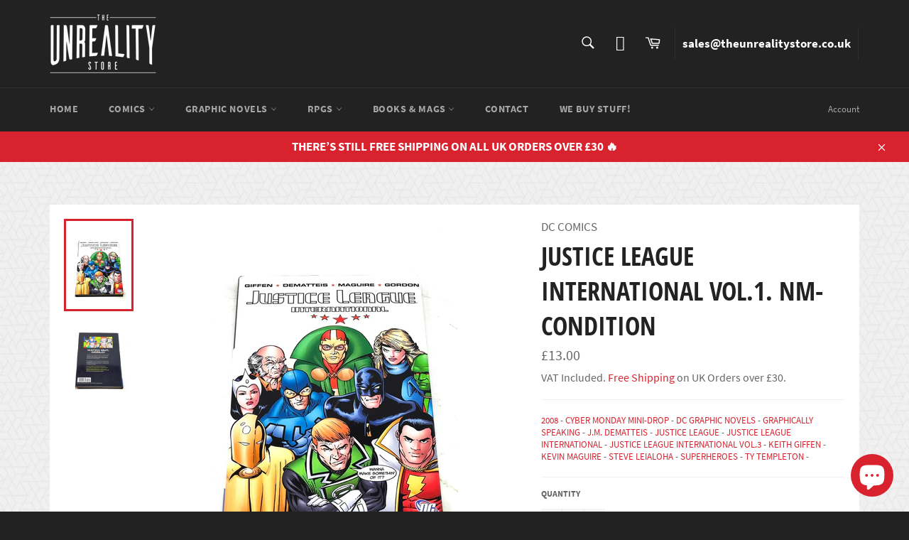

--- FILE ---
content_type: text/javascript
request_url: https://theunrealitystore.co.uk/cdn/shop/t/3/assets/sq-template.js?v=85034394887949406691647256668
body_size: -449
content:
window.sq = window.sq || {};
window.sq.templates = {
gridItem: `<div class="sparq-card" :product-handle="item.handle" :product-id="item.id">

  <div class="sparq-thumbnail-wrap">
    <a :href=\"'/products/' + item.handle\" class="sparq-loop-product"
      :class="item.images.length >1 && item.images[1].src ? 'sq-class':''">
      <img v-if="item.image && item.image.src" :src="item.image.src" class="grid-view-item__image" />
    </a>
  </div>
  <div class="sparq-bottom-items">
    <div class="sparq-product-title">
      <a :href=\"'/products/' + item.handle\" class="sparq-title">
        {{item.title}}
      </a>
    </div>
    <div class="sq-product-price">
      <div class="sparq-price">
        <div class='sq-price' v-if='item.price && !item.compare_at_price'>£ {{(item.price).toFixed(2)}} </div>
      </div>
    </div>
    <div class="sq-cart">

      <sq-add-to-cart>
        </sq-add-cart>

    </div>
  </div>
</div>
`
}